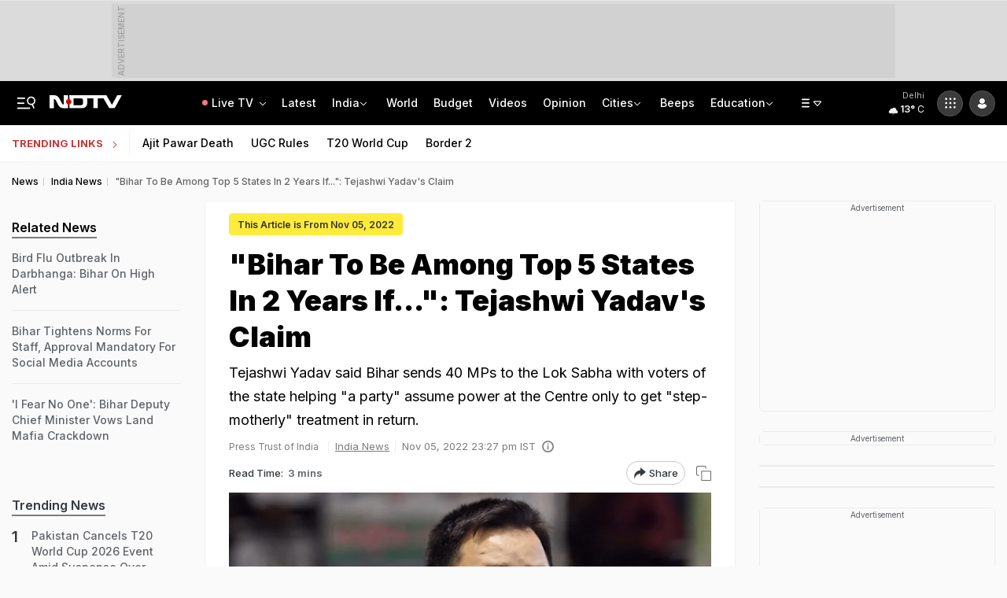

--- FILE ---
content_type: image/svg+xml
request_url: https://i.ndtvimg.com/weather/day/8.svg
body_size: 2376
content:
<svg xmlns="http://www.w3.org/2000/svg" xmlns:xlink="http://www.w3.org/1999/xlink" viewBox="0 0 64 64"><defs><linearGradient id="b" x1="22.56" x2="39.2" y1="21.96" y2="50.8" gradientUnits="userSpaceOnUse"><stop offset="0" stop-color="#f3f7fe"/><stop offset=".45" stop-color="#f3f7fe"/><stop offset="1" stop-color="#deeafb"/></linearGradient><linearGradient id="a" x1="22.53" x2="25.47" y1="42.95" y2="48.05" gradientUnits="userSpaceOnUse"><stop offset="0" stop-color="#4286ee"/><stop offset=".45" stop-color="#4286ee"/><stop offset="1" stop-color="#0950bc"/></linearGradient><linearGradient id="c" x1="29.53" x2="32.47" y1="42.95" y2="48.05" xlink:href="#a"/><linearGradient id="d" x1="36.53" x2="39.47" y1="42.95" y2="48.05" xlink:href="#a"/><linearGradient id="e" x1="26.74" x2="35.76" y1="37.88" y2="53.52" gradientUnits="userSpaceOnUse"><stop offset="0" stop-color="#f7b23b"/><stop offset=".45" stop-color="#f7b23b"/><stop offset="1" stop-color="#f59e0b"/></linearGradient></defs><path fill="url(#b)" stroke="#e6effc" stroke-miterlimit="10" stroke-width=".5" d="M46.5 31.5h-.32a10.49 10.49 0 00-19.11-8 7 7 0 00-10.57 6 7.21 7.21 0 00.1 1.14A7.5 7.5 0 0018 45.5a4.19 4.19 0 00.5 0v0h28a7 7 0 000-14z"/><path fill="none" stroke="url(#a)" stroke-linecap="round" stroke-miterlimit="10" stroke-width="2" d="M24.39 43.03l-.78 4.94"><animateTransform attributeName="transform" dur="0.7s" repeatCount="indefinite" type="translate" values="1 -5; -2 10"/><animate attributeName="opacity" dur="0.7s" repeatCount="indefinite" values="0;1;1;0"/></path><path fill="none" stroke="url(#c)" stroke-linecap="round" stroke-miterlimit="10" stroke-width="2" d="M31.39 43.03l-.78 4.94"><animateTransform attributeName="transform" begin="-0.4s" dur="0.7s" repeatCount="indefinite" type="translate" values="1 -5; -2 10"/><animate attributeName="opacity" begin="-0.4s" dur="0.7s" repeatCount="indefinite" values="0;1;1;0"/></path><path fill="none" stroke="url(#d)" stroke-linecap="round" stroke-miterlimit="10" stroke-width="2" d="M38.39 43.03l-.78 4.94"><animateTransform attributeName="transform" begin="-0.2s" dur="0.7s" repeatCount="indefinite" type="translate" values="1 -5; -2 10"/><animate attributeName="opacity" begin="-0.2s" dur="0.7s" repeatCount="indefinite" values="0;1;1;0"/></path><path fill="url(#e)" stroke="#f6a823" stroke-miterlimit="10" stroke-width=".5" d="M30 36l-4 12h4l-2 10 10-14h-6l4-8h-6z"><animate attributeName="opacity" dur="2s" repeatCount="indefinite" values="1; 1; 1; 1; 1; 1; 0.1; 1; 0.1; 1; 1; 0.1; 1; 0.1; 1"/></path></svg>